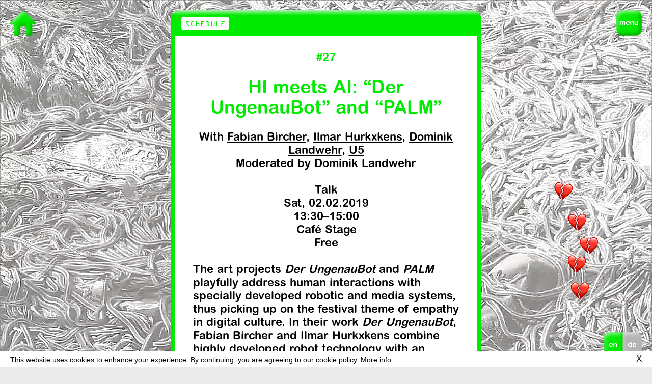

--- FILE ---
content_type: text/html; charset=utf-8
request_url: https://2019.transmediale.de/content/hi-meets-ai-der-ungenaubot-and-palm
body_size: 6910
content:
<!DOCTYPE html>
<html lang="en" dir="ltr">
<head>
  <meta http-equiv="Content-Type" content="text/html; charset=utf-8" />
<meta name="Generator" content="Drupal 7 (http://drupal.org)" />
<link rel="canonical" href="https://redirect.transmediale.de/content/hi-meets-ai-der-ungenaubot-and-palm" />
<link rel="shortlink" href="https://redirect.transmediale.de/node/54198" />
  <title>HI meets AI: “Der UngenauBot” and “PALM”  | transmediale festival 2019</title>
  <meta name="viewport" content="width=device-width">
  <script>
  if ('visibilityState' in document) {
    // add enhanced class for styling in CSS
    document.documentElement.classList.add('enhanced');
  }
  </script>
    	<link href="/sites/default/themes/tm_19/css/style.css" rel="stylesheet" type="text/css" />
    <link href="/sites/all/modules/field_slideshow/field_slideshow.css" rel="stylesheet" type="text/css" />
    <link rel="stylesheet" href="/sites/all/libraries/mediaelement/build/mediaelementplayer.min.css?ocvkhc">
  <script type="text/javascript" src="https://2019.transmediale.de/sites/default/files/public/js/js_Pt6OpwTd6jcHLRIjrE-eSPLWMxWDkcyYrPTIrXDSON0.js"></script>
<script type="text/javascript" src="https://2019.transmediale.de/sites/default/files/public/js/js_DSZv0ZFKTHtQasOcx1k6i4h3Uj462DEqGWSY5BTKo9Y.js"></script>
<script type="text/javascript" src="https://2019.transmediale.de/sites/default/files/public/js/js_mrlq5jHUOsaNeSQ32oC4yxr4RJVpqEYRl-EaalpdHHk.js"></script>
<script type="text/javascript" src="https://2019.transmediale.de/sites/default/files/public/js/js_BCaQM11BAaJUmNaj1VqTL6mDaF7oETjvNK4_cvJ7uIc.js"></script>
<script type="text/javascript">
<!--//--><![CDATA[//><!--
jQuery.extend(Drupal.settings, {"basePath":"\/","pathPrefix":"","setHasJsCookie":0,"ajaxPageState":{"theme":"tm_19","theme_token":"v_Mm9WUQkiJMgjoVsq2MfBzY0ToDhn75MXH3McWLqXM","js":{"0":1,"\/\/cdn.printfriendly.com\/printfriendly.js":1,"sites\/all\/libraries\/shariff\/build\/shariff.min.js":1,"sites\/all\/modules\/jquery_update\/replace\/jquery\/1.12\/jquery.min.js":1,"misc\/jquery-extend-3.4.0.js":1,"misc\/jquery-html-prefilter-3.5.0-backport.js":1,"misc\/jquery.once.js":1,"misc\/drupal.js":1,"sites\/all\/modules\/jquery_update\/js\/jquery_browser.js":1,"sites\/all\/modules\/jquery_update\/replace\/ui\/ui\/minified\/jquery.ui.core.min.js":1,"misc\/jquery.ba-bbq.js":1,"modules\/overlay\/overlay-parent.js":1,"sites\/default\/modules\/transmediale\/js\/pathologic.js":1,"sites\/all\/modules\/jcaption\/jcaption.js":1,"sites\/all\/modules\/flag\/theme\/flag.js":1,"sites\/all\/modules\/field_group\/field_group.js":1},"css":{"modules\/system\/system.base.css":1,"modules\/system\/system.menus.css":1,"modules\/system\/system.messages.css":1,"modules\/system\/system.theme.css":1,"misc\/ui\/jquery.ui.core.css":1,"misc\/ui\/jquery.ui.theme.css":1,"modules\/overlay\/overlay-parent.css":1,"modules\/field\/theme\/field.css":1,"sites\/default\/modules\/footnotes\/footnotes.css":1,"modules\/node\/node.css":1,"modules\/user\/user.css":1,"sites\/all\/modules\/views\/css\/views.css":1,"sites\/all\/modules\/ckeditor\/css\/ckeditor.css":1,"sites\/all\/modules\/ctools\/css\/ctools.css":1,"sites\/all\/modules\/panels\/css\/panels.css":1,"sites\/all\/modules\/flag\/theme\/flag.css":1,"modules\/locale\/locale.css":1,"sites\/all\/modules\/date\/date_api\/date.css":1,"sites\/default\/themes\/tm_19\/css\/style.css":1,"sites\/default\/themes\/tm_19\/css\/tmp.css":1,"sites\/default\/themes\/tm_19\/css\/print.css":1}},"jcaption":{"jcaption_selectors":[".content .content img",".field-name-field-festival-text img",".node-type-image .field-name-field-image img"],"jcaption_alt_title":"title","jcaption_requireText":1,"jcaption_copyStyle":1,"jcaption_removeStyle":1,"jcaption_removeClass":1,"jcaption_removeAlign":1,"jcaption_copyAlignmentToClass":0,"jcaption_copyFloatToClass":1,"jcaption_copyClassToClass":1,"jcaption_autoWidth":1,"jcaption_keepLink":0,"jcaption_styleMarkup":"","jcaption_animate":0,"jcaption_showDuration":"200","jcaption_hideDuration":"200"},"overlay":{"paths":{"admin":"node\/*\/webform\nnode\/*\/webform\/*\nnode\/*\/webform-results\nnode\/*\/webform-results\/*\nnode\/*\/submission\/*\nfield-collection\/*\/*\/edit\nfield-collection\/*\/*\/delete\nfield-collection\/*\/add\/*\/*\nmedia\/*\/edit\nmedia\/*\/multiedit\nmedia\/*\/delete\nmedia\/browser\nmedia\/browser\/*\nnode\/*\/edit\nnode\/*\/delete\nnode\/*\/revisions\nnode\/*\/revisions\/*\/revert\nnode\/*\/revisions\/*\/delete\nnode\/add\nnode\/add\/*\noverlay\/dismiss-message\nadmin\nadmin\/*\nbatch\ntaxonomy\/term\/*\/edit\nuser\/*\/cancel\nuser\/*\/edit\nuser\/*\/edit\/*\nnode\/*\/modal\ntaxonomy\/*\/translate\ntaxonomy\/*\/translate\/*\nnode\/*\/translate","non_admin":"admin\/structure\/block\/demo\/*\nadmin\/reports\/status\/php"},"pathPrefixes":["de"],"ajaxCallback":"overlay-ajax"},"flag":{"anonymous":true,"templates":{"bookmarks_54196":"\u003Cspan class=\u0022flag-wrapper flag-bookmarks flag-bookmarks-54196\u0022\u003E\n      \u003Ca href=\u0022\/flag\/unflag\/bookmarks\/54196?destination=node\/54198\u0026amp;token=916c1769f9c74c7ffaaa9834f18c05c7\u0022 title=\u0022Unbookmark this item\u0022 class=\u0022flag unflag-action flag-link-toggle\u0022 rel=\u0022nofollow\u0022\u003Eunbookmark\u003C\/a\u003E\u003Cspan class=\u0022flag-throbber\u0022\u003E\u0026nbsp;\u003C\/span\u003E\n    \u003C\/span\u003E\n","bookmarks_54197":"\u003Cspan class=\u0022flag-wrapper flag-bookmarks flag-bookmarks-54197\u0022\u003E\n      \u003Ca href=\u0022\/flag\/unflag\/bookmarks\/54197?destination=node\/54198\u0026amp;token=7ccc505068e0435eb21f782a6b3e3f1b\u0022 title=\u0022Unbookmark this item\u0022 class=\u0022flag unflag-action flag-link-toggle\u0022 rel=\u0022nofollow\u0022\u003Eunbookmark\u003C\/a\u003E\u003Cspan class=\u0022flag-throbber\u0022\u003E\u0026nbsp;\u003C\/span\u003E\n    \u003C\/span\u003E\n","bookmarks_54111":"\u003Cspan class=\u0022flag-wrapper flag-bookmarks flag-bookmarks-54111\u0022\u003E\n      \u003Ca href=\u0022\/flag\/unflag\/bookmarks\/54111?destination=node\/54198\u0026amp;token=ad415548e228b49dd0d23dd144ca186b\u0022 title=\u0022Unbookmark this item\u0022 class=\u0022flag unflag-action flag-link-toggle\u0022 rel=\u0022nofollow\u0022\u003Eunbookmark\u003C\/a\u003E\u003Cspan class=\u0022flag-throbber\u0022\u003E\u0026nbsp;\u003C\/span\u003E\n    \u003C\/span\u003E\n","bookmarks_54114":"\u003Cspan class=\u0022flag-wrapper flag-bookmarks flag-bookmarks-54114\u0022\u003E\n      \u003Ca href=\u0022\/flag\/unflag\/bookmarks\/54114?destination=node\/54198\u0026amp;token=510c9a82f230059ce9214d1ffa588186\u0022 title=\u0022Unbookmark this item\u0022 class=\u0022flag unflag-action flag-link-toggle\u0022 rel=\u0022nofollow\u0022\u003Eunbookmark\u003C\/a\u003E\u003Cspan class=\u0022flag-throbber\u0022\u003E\u0026nbsp;\u003C\/span\u003E\n    \u003C\/span\u003E\n","bookmarks_54198":"\u003Cspan class=\u0022flag-wrapper flag-bookmarks flag-bookmarks-54198\u0022\u003E\n      \u003Ca href=\u0022\/flag\/unflag\/bookmarks\/54198?destination=node\/54198\u0026amp;token=12427fdb04d54905d08c681423660c5d\u0022 title=\u0022Unbookmark this item\u0022 class=\u0022flag unflag-action flag-link-toggle\u0022 rel=\u0022nofollow\u0022\u003Eunbookmark\u003C\/a\u003E\u003Cspan class=\u0022flag-throbber\u0022\u003E\u0026nbsp;\u003C\/span\u003E\n    \u003C\/span\u003E\n"}},"field_group":{"html-element":"dvm_7_full","div":"dvm_7_full"}});
//--><!]]>
</script>
  
  <link rel="shortcut icon" href="/sites/default/themes/tm_19/img/icons/favicon.ico" type="image/x-icon" />
  <link rel="apple-touch-icon" sizes="57x57" href="/sites/default/themes/tm_19/img/icons/apple-touch-icon-57x57.png">
  <link rel="apple-touch-icon" sizes="60x60" href="/sites/default/themes/tm_19/img/icons/apple-touch-icon-60x60.png">
  <link rel="apple-touch-icon" sizes="72x72" href="/sites/default/themes/tm_19/img/icons/apple-touch-icon-72x72.png">
  <link rel="apple-touch-icon" sizes="76x76" href="/sites/default/themes/tm_19/img/icons/apple-touch-icon-76x76.png">
  <link rel="apple-touch-icon" sizes="114x114" href="/sites/default/themes/tm_19/img/icons/apple-touch-icon-114x114.png">
  <link rel="apple-touch-icon" sizes="120x120" href="/sites/default/themes/tm_19/img/icons/apple-touch-icon-120x120.png">
  <link rel="apple-touch-icon" sizes="144x144" href="/sites/default/themes/tm_19/img/icons/apple-touch-icon-144x144.png">
  <link rel="apple-touch-icon" sizes="152x152" href="/sites/default/themes/tm_19/img/icons/apple-touch-icon-152x152.png">
  <link rel="apple-touch-icon" sizes="180x180" href="/sites/default/themes/tm_19/img/icons/apple-touch-icon-180x180.png">
  <link rel="icon" type="image/png" href="/sites/default/themes/tm_19/img/icons/favicon-16x16.png" sizes="16x16">
  <link rel="icon" type="image/png" href="/sites/default/themes/tm_19/img/icons/favicon-32x32.png" sizes="32x32">
  <link rel="icon" type="image/png" href="/sites/default/themes/tm_19/img/icons/favicon-96x96.png" sizes="96x96">
  <link rel="icon" type="image/png" href="/sites/default/themes/tm_19/img/icons/android-chrome-192x192.png" sizes="192x192">
  <meta name="msapplication-square70x70logo" content="/sites/default/themes/tm_19/img/icons/smalltile.png" />
  <meta name="msapplication-square150x150logo" content="/sites/default/themes/tm_19/img/icons/mediumtile.png" />
  <meta name="msapplication-wide310x150logo" content="/sites/default/themes/tm_19/img/icons/widetile.png" />
  <meta name="msapplication-square310x310logo" content="/sites/default/themes/tm_19/img/icons/largetile.png" />

</head>
<body class="html not-front not-logged-in no-sidebars page-node page-node- page-node-54198 node-type-event domain-tm-19 i18n-en tid-66" >
  <div id="skip-link" class="visually-hidden">
    <a href="#main-content" class="element-invisible element-focusable">Skip to main content</a>
  </div>
    
  <div id="page-wrapper"><div id="page">

    <header id="header"><div class="section clearfix">

      
      
        <div class="region region-header">
    <div id="block-block-537" class="block block-block block-block-537">

    
  <div class="content">
    <p><a href="//archive.transmediale.de/home">transmediale/<br /><strong>art&amp;<br />
digitalculture</strong></a></p>
  </div>
</div>
  </div>


    </div></header> <!-- /.section, /#header -->

    	  <div class="region region-menu">
    <div id="block-block-462" class="block block-block block-block-462">

    
  <div class="content">
    <p><button class="nav--toggle" id="nav-toggle"><span>menu</span></button></p>
  </div>
</div>
<div id="block-menu-block-1" class="block block-menu-block block-menu-block-1">

    
  <div class="content">
    <div class="menu-block-wrapper menu-block-1 menu-name-main-menu parent-mlid-0 menu-level-1">
  <ul class="menu"><li class="first collapsed menu-mlid-74653"><a href="/archive">archive</a></li>
<li class="leaf menu-mlid-78163 festival-20"><a href="//2020.transmediale.de">festival</a></li>
<li class="leaf menu-mlid-78180 festival-20"><a href="//2020.transmediale.de/program">program</a></li>
<li class="leaf menu-mlid-78188 festival-20"><a href="//2020.transmediale.de/exhibition/concept">exhibition</a></li>
<li class="leaf menu-mlid-78199 festival-20"><a href="//2020.transmediale.de/events/schedule">schedule</a></li>
<li class="leaf menu-mlid-78176 festival-20"><a href="//2020.transmediale.de/participants">participants</a></li>
<li class="leaf menu-mlid-78186 festival-20"><a href="//2020.transmediale.de/visit">visit</a></li>
<li class="leaf menu-mlid-74649"><a href="//archive.transmediale.de/journal">journal</a></li>
<li class="leaf menu-mlid-74651"><a href="//archive.transmediale.de/resource/residency">residency</a></li>
<li class="last leaf menu-mlid-74656"><a href="//archive.transmediale.de/archive/publications">publications</a></li>
</ul></div>
  </div>
</div>
<div id="block-menu-menu-festival-2019" class="block block-menu block-menu-menu-festival-2019">

    
  <div class="content">
    <ul class="menu"><li class="first leaf"><a href="//2019.transmediale.de/theme" title="">festival</a></li>
<li class="leaf"><a href="//2019.transmediale.de/program/2019">program</a></li>
<li class="leaf"><a href="//2019.transmediale.de/events/schedule/2019">schedule</a></li>
<li class="leaf"><a href="//2019.transmediale.de/participants/2019">participants</a></li>
<li class="last leaf"><a href="//2019.transmediale.de/visit/2019">visit</a></li>
</ul>  </div>
</div>
<div id="block-block-538" class="block block-block block-block-538">

    
  <div class="content">
    <p><a href="https://2019.transmediale.de/theme">transmediale/<strong>festival</strong><br />
31.01.–03.02.2019<br />
HKW, <span class="arrowlink">Berlin</span></a></p>


  </div>
</div>
<div id="block-block-556" class="block block-block block-block-556">

    
  <div class="content">
    <p><a href="//transmediale.de/node/27501">newsletter</a></p>


  </div>
</div>
  </div>

    
    <div id="main-wrapper" class="main-wrapper"><div id="main" class="clearfix">

      <div class="grid-background">
        <div></div>
        <div></div>
        <div></div>
        <div></div>
        <div></div>
        <div></div>
        <div></div>
        <div></div>
        <div></div>
        <div></div>
        <div></div>
        <div></div>
      </div>

      <main id="content" class="column"><div class="section">
                <a id="main-content"></a>
                <h1 class="title" id="page-title">HI meets AI: “Der UngenauBot” and “PALM” </h1>                <div class="tabs"></div>                          <div class="region region-content">
    <div id="block-block-573" class="block block-block block-block-573">

    
  <div class="content">
    <p><a class="marker" href="//2019.transmediale.de/events/schedule">Schedule</a></p>
  </div>
</div>
<div id="block-system-main" class="block block-system block-system-main">

    
  <div class="content">
    <div  class="ds-1col node node-event view-mode-dvm_7_full clearfix">

  
  <div class="field field-name-field-indexnr field-type-text field-label-hidden">
    <div class="field-items">
          <div class="field-item even">#27</div>
      </div>
</div>
<div class="field field-name-title field-type-ds field-label-hidden">
    <div class="field-items">
          <div class="field-item even"><h2>HI meets AI: “Der UngenauBot” and “PALM” </h2></div>
      </div>
</div>
  <div class="field field-name-field-rel-participants field-type-node-reference field-label-hidden">
        <div class="field-items">
              <div class="field-item even"><a href="https://redirect.transmediale.de/content/fabian-bircher">Fabian Bircher</a></div>
              <div class="field-item odd"><a href="https://redirect.transmediale.de/content/ilmar-hurkxkens">Ilmar Hurkxkens</a></div>
              <div class="field-item even"><a href="https://redirect.transmediale.de/content/dominik-landwehr">Dominik Landwehr</a></div>
              <div class="field-item odd"><a href="https://redirect.transmediale.de/content/u5">U5</a></div>
          </div>
  </div>
<div class="field field-name-field-event-teaser field-type-text-long field-label-hidden">
    <div class="field-items">
          <div class="field-item even"><p>Moderated by Dominik Landwehr</p>
</div>
      </div>
</div>
<div class="field field-name-taxonomy-vocabulary-3 field-type-taxonomy-term-reference field-label-hidden">
    <div class="field-items">
          <div class="field-item even">Talk</div>
      </div>
</div>
<div class="field field-name-field-event-datetime field-type-datestamp field-label-hidden">
    <div class="field-items">
          <div class="field-item even"><span  class="date-display-single">Sat, 02.02.2019 <span class="date-display-range"><span class="date-display-start">13:30</span>–<span class="date-display-end">15:00</span></span></span></div>
      </div>
</div>
<div class="field field-name-taxonomy-vocabulary-20 field-type-taxonomy-term-reference field-label-hidden">
    <div class="field-items">
          <div class="field-item even">Café Stage</div>
      </div>
</div>
<div class="field field-name-field-admission field-type-taxonomy-term-reference field-label-hidden">
    <div class="field-items">
          <div class="field-item even">Free</div>
      </div>
</div>
<div class="field field-name-field-event-text field-type-text-long field-label-hidden">
    <div class="field-items">
          <div class="field-item even"><p>The art projects <em>Der UngenauBot </em>and <em>PALM</em> playfully address human interactions with specially developed robotic and media systems, thus picking up on the festival theme of empathy in digital culture. In their work <em>Der UngenauBot</em>, Fabian Bircher and Ilmar Hurkxkens combine highly developed robot technology with an everyday rubber glove that performs banal activities—anunusual setting that enables new emotional approaches to robotics. With <em>PALM</em>, the U5 collective appropriates the methods of social media corporations, using a series of self-developed cameras to continuously stream images to a website where they can be rated. Through this,&nbsp;U5 raises questions of surveillance, self-portrayal, and aesthetics. The artists will present their works and discuss them with Dominik Landwehr (Digital Brainstorming, CH). In 2018, both works were granted The Migros Culture Percentage’s “Digital Culture” work grants.</p>


</div>
      </div>
</div>
<div class="field field-name-ical-link field-type-ds field-label-hidden">
    <div class="field-items">
          <div class="field-item even"><p><a href="/node/54198/ical.ics">add to iCal</a></p>
</div>
      </div>
</div>
  <div class="flag-outer flag-outer-bookmarks">
<span class="flag-wrapper flag-bookmarks flag-bookmarks-54198">
      <a href="/flag/flag/bookmarks/54198?destination=node/54198&amp;token=12427fdb04d54905d08c681423660c5d" title="Bookmark this item" class="flag flag-action flag-link-toggle" rel="nofollow">bookmark</a><span class="flag-throbber">&nbsp;</span>
    </span>
  </div>
<div class="group-share field-group-html-element"><h3><span>Share</span></h3><div class="field field-name-field-shariff field-type-shariff field-label-hidden">
    <div class="field-items">
          <div class="field-item even"><div class="shariff"  data-services="[&quot;twitter&quot;,&quot;facebook&quot;]" data-theme="white" data-orientation="horizontal" data-mail-url="mailto:" data-lang="en" data-url="https://redirect.transmediale.de/content/hi-meets-ai-der-ungenaubot-and-palm"></div></div>
      </div>
</div>
</div><div class="field field-name-dynamic-field-1 field-type-ds field-label-hidden">
    <div class="field-items">
          <div class="field-item even"><a href="https://www.printfriendly.com/print?url=https%3A//redirect.transmediale.de/content/hi-meets-ai-der-ungenaubot-and-palm" class="printfriendly" onclick="window.print(); return false;" title="Print Friendly, PDF &amp; Email"><img src="//cdn.printfriendly.com/buttons/printfriendly-pdf-button-nobg-md.png" alt="Print Friendly, PDF &amp; Email" /></a></div>
      </div>
</div>
<div class="group-related field-group-div"><div class="field field-name-field-rel-media field-type-node-reference field-label-above">
      <div class="field-label">Related media:&nbsp;</div>
    <div class="field-items">
          <div class="field-item even"><div  class="ds-1col node node-image view-mode-dvm_7_related clearfix">

  
  <div class="field field-name-field-image field-type-image field-label-hidden">
    <div class="field-items">
          <div class="field-item even"><a href="https://archive.transmediale.de/content/panelists-during-hi-meets-ai-der-ungenaubot-and-palm"><img src="https://2019.transmediale.de/sites/default/files/public/styles/6col/public/node/image/field_image/fid/62028/Transmediale2019_LauraFiorio_3045.jpg?itok=RD7StzOQ" width="700" height="467" alt="Panelists during HI meets AI: “Der UngenauBot” and “PALM”" /></a></div>

            </div>
</div>
<div class="field field-name-title field-type-ds field-label-hidden">
    <div class="field-items">
          <div class="field-item even"><h3><a href="https://archive.transmediale.de/content/panelists-during-hi-meets-ai-der-ungenaubot-and-palm">Panelists during HI meets AI: “Der UngenauBot” and “PALM”</a></h3></div>
      </div>
</div>
</div>

</div>
          <div class="field-item odd"><div  class="ds-1col node node-image view-mode-dvm_7_related clearfix">

  
  <div class="field field-name-field-image field-type-image field-label-hidden">
    <div class="field-items">
          <div class="field-item even"><a href="https://archive.transmediale.de/content/impression-of-hi-meets-ai-der-ungenaubot-and-palm"><img src="https://2019.transmediale.de/sites/default/files/public/styles/6col/public/node/image/field_image/fid/62156/Transmediale2019_LauraFiorio_3048.jpg?itok=jL5a10uy" width="700" height="467" alt="Impression of HI meets AI: “Der UngenauBot” and “PALM”" /></a></div>

            </div>
</div>
<div class="field field-name-title field-type-ds field-label-hidden">
    <div class="field-items">
          <div class="field-item even"><h3><a href="https://archive.transmediale.de/content/impression-of-hi-meets-ai-der-ungenaubot-and-palm">Impression of HI meets AI: “Der UngenauBot” and “PALM”</a></h3></div>
      </div>
</div>
</div>

</div>
      </div>
</div>
</div></div>

  </div>
</div>
  </div>
              </div></main> <!-- /.section, /#content -->

      
    </div></div> <!-- /#main, /#main-wrapper -->

    <footer id="footer"><div class="section">
      <div class="footer-inner">
      	  <div class="region region-footer">
    <div id="block-menu-menu-footer-menu" class="block block-menu block-menu-menu-footer-menu">

    
  <div class="content">
    <ul class="menu"><li class="first leaf"><a href="//transmediale.de/about">about</a></li>
<li class="leaf"><a href="//transmediale.de/press">press</a></li>
<li class="leaf"><a href="http://eepurl.com/dD4Dwz">newsletter</a></li>
<li class="last leaf"><a href="https://telegram.me/transmediale" title="">telegram</a></li>
</ul>  </div>
</div>
<div id="block-block-460" class="block block-block block-block-460">

    
  <div class="content">
    <p>transmediale e.V., Gerichtstr. 35, D-13347 Berlin<br />
+49 (0)30 959 994 231, info[at]transmediale.de</p>


  </div>
</div>
<div id="block-block-484" class="block block-block block-block-484">

    
  <div class="content">
    <p class="menu">The festival has been funded as a cultural institution of excellence by <a href="http://www.kulturstiftung-des-bundes.de/cms/en/index.html" target="_blank">Kulturstiftung des Bundes (German Federal Cultural Foundation)</a> since 2004. See all our <a href="/node/27489">supporters</a>.</p>
  </div>
</div>
<div id="block-menu-menu-footer-menu-2" class="block block-menu block-menu-menu-footer-menu-2">

    
  <div class="content">
    <ul class="menu"><li class="first leaf"><a href="https://archive.transmediale.de/data-privacy" title="">data privacy</a></li>
<li class="last leaf"><a href="https://archive.transmediale.de/imprint" title="">imprint</a></li>
</ul>  </div>
</div>
<div id="block-menu-block-9" class="block block-menu-block block-menu-block-9">

    
  <div class="content">
    <div class="menu-block-wrapper menu-block-9 menu-name-menu-top-menu parent-mlid-0 menu-level-1">
  <ul class="menu"><li class="first last leaf menu-mlid-77446"><a href="//tmdev.transmediale.de/search/api">search</a></li>
</ul></div>
  </div>
</div>
<div id="block-block-478" class="block block-block block-block-478">

    
  <div class="content">
    <form action="/search/api" method="get" name="search" id="search">
  <label for="query">Suche</label><br /><input type="text" name="query" placeholder="Suche" autocomplete="off" /><br /><input type="submit" value="Search" /><br /></form>
<p><button class="search-close">Close Search</button></p>
  </div>
</div>
<div id="block-locale-language" class="block block-locale block-locale-language">

    
  <div class="content">
    <ul class="language-switcher-locale-url"><li class="de first"><a href="https://redirect.transmediale.de/de/content/hi-meets-ai-der-ungenaubot-and-palm" class="language-link" xml:lang="de" title="HI meets AI: “Der UngenauBot” and “PALM” ">deutsch</a></li>
<li class="en last active"><a href="https://redirect.transmediale.de/content/hi-meets-ai-der-ungenaubot-and-palm" class="language-link active" xml:lang="en" title="HI meets AI: “Der UngenauBot” and “PALM” ">english</a></li>
</ul>  </div>
</div>
<div id="block-block-488" class="block block-block block-block-488">

    
  <div class="content">
    <script>
<!--//--><![CDATA[// ><!--

// Set to the same value as the web property used on the site
var gaProperty = 'UA-11841630-3';
 
// Disable tracking if the opt-out cookie exists.
var disableStr = 'ga-disable-' + gaProperty;
if (document.cookie.indexOf(disableStr + '=true') > -1) {
  window[disableStr] = true;
}
 
// Opt-out function
function gaOptout() {
  document.cookie = disableStr + '=true; expires=Thu, 31 Dec 2099 23:59:59 UTC; path=/';
  window[disableStr] = true;
}

//--><!]]>
</script><script>
<!--//--><![CDATA[// ><!--

  (function(i,s,o,g,r,a,m){i['GoogleAnalyticsObject']=r;i[r]=i[r]||function(){
  (i[r].q=i[r].q||[]).push(arguments)},i[r].l=1*new Date();a=s.createElement(o),
  m=s.getElementsByTagName(o)[0];a.async=1;a.src=g;m.parentNode.insertBefore(a,m)
  })(window,document,'script','https://www.google-analytics.com/analytics.js','ga');

  ga('create', 'UA-11841630-3', 'auto');
  ga('set', 'anonymizeIp', true);
  ga('send', 'pageview');


//--><!]]>
</script>  </div>
</div>
<div id="block-block-483" class="block block-block block-block-483">

    
  <div class="content">
    <!-- Begin Cookie Consent plugin by Silktide - http://silktide.com/cookieconsent --><script type="text/javascript">
<!--//--><![CDATA[// ><!--

    window.cookieconsent_options = {"message":"This website uses cookies to enhance your experience. By continuing, you are agreeing to our cookie policy.","dismiss":"X","learnMore":"More info","link":"//www.transmediale.de/node/38131","theme":"light-bottom"};

//--><!]]>
</script><script type="text/javascript" src="//cdnjs.cloudflare.com/ajax/libs/cookieconsent2/1.0.10/cookieconsent.min.js"></script><!-- End Cookie Consent plugin -->  </div>
</div>
  </div>
      </div>
    </div></footer> <!-- /.section, /#footer -->

  </div></div> <!-- /#page, /#page-wrapper -->
  <script type="text/javascript">
<!--//--><![CDATA[//><!--
var pfHeaderImgUrl = '';var pfHeaderTagline = '';var pfdisableClickToDel  = '0';var pfHideImages = 1;var pfImageDisplayStyle = 'left';var pfDisablePDF = 0;var pfDisableEmail = 0;var pfDisablePrint = 0;var pfCustomCSS = '/sites/default/themes/tm_base/css/printfriendly.css';var pfPlatform = 'Drupal 7';
//--><!]]>
</script>
<script type="text/javascript" src="//cdn.printfriendly.com/printfriendly.js"></script>
<script type="text/javascript" src="https://2019.transmediale.de/sites/default/files/public/js/js_0aIdNH5d2GAM0uj70AuIIl9T3PMR5ilhqAMhP40jEA8.js"></script>
      <script src="/sites/default/themes/tm_19/js/script.js"></script>
    </body>
</html>



--- FILE ---
content_type: image/svg+xml
request_url: https://2019.transmediale.de/sites/default/themes/tm_19/img/bookmark_22px-black.svg
body_size: 1370
content:
<?xml version="1.0" encoding="utf-8"?>
<!-- Generator: Adobe Illustrator 19.0.0, SVG Export Plug-In . SVG Version: 6.00 Build 0)  -->
<svg version="1.1" id="Ebene_1" xmlns="http://www.w3.org/2000/svg" xmlns:xlink="http://www.w3.org/1999/xlink" x="0px" y="0px"
	 viewBox="1 -2 18 18" style="enable-background:new 1 -2 18 18;" xml:space="preserve">
<style type="text/css">
	.st0{fill:#000;}
</style>
<g id="XMLID_45_">
	<g id="XMLID_50_">
		<path id="XMLID_52_" class="st0" d="M10,15.75c-4.825,0-8.75-3.925-8.75-8.75S5.175-1.75,10-1.75S18.75,2.175,18.75,7
			S14.825,15.75,10,15.75z M10-0.75C5.727-0.75,2.25,2.727,2.25,7s3.477,7.75,7.75,7.75s7.75-3.477,7.75-7.75S14.273-0.75,10-0.75z"
			/>
	</g>
	<g id="XMLID_49_">
		<path id="XMLID_76_" class="st0" d="M6.971,5.646c0.552,0,1-0.449,1-1.002c0-0.552-0.448-0.998-1-0.998s-1,0.446-1,0.998
			C5.971,5.198,6.419,5.646,6.971,5.646"/>
	</g>
	<g id="XMLID_48_">
		<path id="XMLID_74_" class="st0" d="M13.029,5.646c0.552,0,1-0.449,1-1.002c0-0.552-0.448-0.998-1-0.998c-0.552,0-1,0.446-1,0.998
			C12.029,5.198,12.476,5.646,13.029,5.646"/>
	</g>
	<g id="XMLID_47_">
		<path id="XMLID_51_" class="st0" d="M10,12.223c-2.078,0-3.872-1.456-4.267-3.462l0.981-0.193
			c0.302,1.539,1.684,2.656,3.285,2.656c1.602,0,2.983-1.117,3.285-2.655l0.981,0.192C13.873,10.767,12.079,12.223,10,12.223z"/>
	</g>
</g>
</svg>
